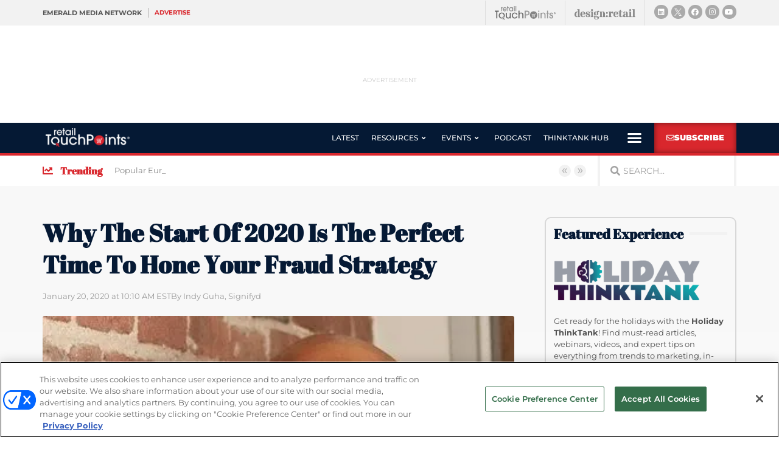

--- FILE ---
content_type: text/html; charset=utf-8
request_url: https://www.google.com/recaptcha/api2/anchor?ar=1&k=6LfgEdUUAAAAAC3JmpuZujcNrmZWAV5Jb8XTMB-A&co=aHR0cHM6Ly93d3cucmV0YWlsdG91Y2hwb2ludHMuY29tOjQ0Mw..&hl=en&type=v2_checkbox&v=PoyoqOPhxBO7pBk68S4YbpHZ&theme=light&size=normal&anchor-ms=20000&execute-ms=30000&cb=f78f5xvvbsq6
body_size: 49368
content:
<!DOCTYPE HTML><html dir="ltr" lang="en"><head><meta http-equiv="Content-Type" content="text/html; charset=UTF-8">
<meta http-equiv="X-UA-Compatible" content="IE=edge">
<title>reCAPTCHA</title>
<style type="text/css">
/* cyrillic-ext */
@font-face {
  font-family: 'Roboto';
  font-style: normal;
  font-weight: 400;
  font-stretch: 100%;
  src: url(//fonts.gstatic.com/s/roboto/v48/KFO7CnqEu92Fr1ME7kSn66aGLdTylUAMa3GUBHMdazTgWw.woff2) format('woff2');
  unicode-range: U+0460-052F, U+1C80-1C8A, U+20B4, U+2DE0-2DFF, U+A640-A69F, U+FE2E-FE2F;
}
/* cyrillic */
@font-face {
  font-family: 'Roboto';
  font-style: normal;
  font-weight: 400;
  font-stretch: 100%;
  src: url(//fonts.gstatic.com/s/roboto/v48/KFO7CnqEu92Fr1ME7kSn66aGLdTylUAMa3iUBHMdazTgWw.woff2) format('woff2');
  unicode-range: U+0301, U+0400-045F, U+0490-0491, U+04B0-04B1, U+2116;
}
/* greek-ext */
@font-face {
  font-family: 'Roboto';
  font-style: normal;
  font-weight: 400;
  font-stretch: 100%;
  src: url(//fonts.gstatic.com/s/roboto/v48/KFO7CnqEu92Fr1ME7kSn66aGLdTylUAMa3CUBHMdazTgWw.woff2) format('woff2');
  unicode-range: U+1F00-1FFF;
}
/* greek */
@font-face {
  font-family: 'Roboto';
  font-style: normal;
  font-weight: 400;
  font-stretch: 100%;
  src: url(//fonts.gstatic.com/s/roboto/v48/KFO7CnqEu92Fr1ME7kSn66aGLdTylUAMa3-UBHMdazTgWw.woff2) format('woff2');
  unicode-range: U+0370-0377, U+037A-037F, U+0384-038A, U+038C, U+038E-03A1, U+03A3-03FF;
}
/* math */
@font-face {
  font-family: 'Roboto';
  font-style: normal;
  font-weight: 400;
  font-stretch: 100%;
  src: url(//fonts.gstatic.com/s/roboto/v48/KFO7CnqEu92Fr1ME7kSn66aGLdTylUAMawCUBHMdazTgWw.woff2) format('woff2');
  unicode-range: U+0302-0303, U+0305, U+0307-0308, U+0310, U+0312, U+0315, U+031A, U+0326-0327, U+032C, U+032F-0330, U+0332-0333, U+0338, U+033A, U+0346, U+034D, U+0391-03A1, U+03A3-03A9, U+03B1-03C9, U+03D1, U+03D5-03D6, U+03F0-03F1, U+03F4-03F5, U+2016-2017, U+2034-2038, U+203C, U+2040, U+2043, U+2047, U+2050, U+2057, U+205F, U+2070-2071, U+2074-208E, U+2090-209C, U+20D0-20DC, U+20E1, U+20E5-20EF, U+2100-2112, U+2114-2115, U+2117-2121, U+2123-214F, U+2190, U+2192, U+2194-21AE, U+21B0-21E5, U+21F1-21F2, U+21F4-2211, U+2213-2214, U+2216-22FF, U+2308-230B, U+2310, U+2319, U+231C-2321, U+2336-237A, U+237C, U+2395, U+239B-23B7, U+23D0, U+23DC-23E1, U+2474-2475, U+25AF, U+25B3, U+25B7, U+25BD, U+25C1, U+25CA, U+25CC, U+25FB, U+266D-266F, U+27C0-27FF, U+2900-2AFF, U+2B0E-2B11, U+2B30-2B4C, U+2BFE, U+3030, U+FF5B, U+FF5D, U+1D400-1D7FF, U+1EE00-1EEFF;
}
/* symbols */
@font-face {
  font-family: 'Roboto';
  font-style: normal;
  font-weight: 400;
  font-stretch: 100%;
  src: url(//fonts.gstatic.com/s/roboto/v48/KFO7CnqEu92Fr1ME7kSn66aGLdTylUAMaxKUBHMdazTgWw.woff2) format('woff2');
  unicode-range: U+0001-000C, U+000E-001F, U+007F-009F, U+20DD-20E0, U+20E2-20E4, U+2150-218F, U+2190, U+2192, U+2194-2199, U+21AF, U+21E6-21F0, U+21F3, U+2218-2219, U+2299, U+22C4-22C6, U+2300-243F, U+2440-244A, U+2460-24FF, U+25A0-27BF, U+2800-28FF, U+2921-2922, U+2981, U+29BF, U+29EB, U+2B00-2BFF, U+4DC0-4DFF, U+FFF9-FFFB, U+10140-1018E, U+10190-1019C, U+101A0, U+101D0-101FD, U+102E0-102FB, U+10E60-10E7E, U+1D2C0-1D2D3, U+1D2E0-1D37F, U+1F000-1F0FF, U+1F100-1F1AD, U+1F1E6-1F1FF, U+1F30D-1F30F, U+1F315, U+1F31C, U+1F31E, U+1F320-1F32C, U+1F336, U+1F378, U+1F37D, U+1F382, U+1F393-1F39F, U+1F3A7-1F3A8, U+1F3AC-1F3AF, U+1F3C2, U+1F3C4-1F3C6, U+1F3CA-1F3CE, U+1F3D4-1F3E0, U+1F3ED, U+1F3F1-1F3F3, U+1F3F5-1F3F7, U+1F408, U+1F415, U+1F41F, U+1F426, U+1F43F, U+1F441-1F442, U+1F444, U+1F446-1F449, U+1F44C-1F44E, U+1F453, U+1F46A, U+1F47D, U+1F4A3, U+1F4B0, U+1F4B3, U+1F4B9, U+1F4BB, U+1F4BF, U+1F4C8-1F4CB, U+1F4D6, U+1F4DA, U+1F4DF, U+1F4E3-1F4E6, U+1F4EA-1F4ED, U+1F4F7, U+1F4F9-1F4FB, U+1F4FD-1F4FE, U+1F503, U+1F507-1F50B, U+1F50D, U+1F512-1F513, U+1F53E-1F54A, U+1F54F-1F5FA, U+1F610, U+1F650-1F67F, U+1F687, U+1F68D, U+1F691, U+1F694, U+1F698, U+1F6AD, U+1F6B2, U+1F6B9-1F6BA, U+1F6BC, U+1F6C6-1F6CF, U+1F6D3-1F6D7, U+1F6E0-1F6EA, U+1F6F0-1F6F3, U+1F6F7-1F6FC, U+1F700-1F7FF, U+1F800-1F80B, U+1F810-1F847, U+1F850-1F859, U+1F860-1F887, U+1F890-1F8AD, U+1F8B0-1F8BB, U+1F8C0-1F8C1, U+1F900-1F90B, U+1F93B, U+1F946, U+1F984, U+1F996, U+1F9E9, U+1FA00-1FA6F, U+1FA70-1FA7C, U+1FA80-1FA89, U+1FA8F-1FAC6, U+1FACE-1FADC, U+1FADF-1FAE9, U+1FAF0-1FAF8, U+1FB00-1FBFF;
}
/* vietnamese */
@font-face {
  font-family: 'Roboto';
  font-style: normal;
  font-weight: 400;
  font-stretch: 100%;
  src: url(//fonts.gstatic.com/s/roboto/v48/KFO7CnqEu92Fr1ME7kSn66aGLdTylUAMa3OUBHMdazTgWw.woff2) format('woff2');
  unicode-range: U+0102-0103, U+0110-0111, U+0128-0129, U+0168-0169, U+01A0-01A1, U+01AF-01B0, U+0300-0301, U+0303-0304, U+0308-0309, U+0323, U+0329, U+1EA0-1EF9, U+20AB;
}
/* latin-ext */
@font-face {
  font-family: 'Roboto';
  font-style: normal;
  font-weight: 400;
  font-stretch: 100%;
  src: url(//fonts.gstatic.com/s/roboto/v48/KFO7CnqEu92Fr1ME7kSn66aGLdTylUAMa3KUBHMdazTgWw.woff2) format('woff2');
  unicode-range: U+0100-02BA, U+02BD-02C5, U+02C7-02CC, U+02CE-02D7, U+02DD-02FF, U+0304, U+0308, U+0329, U+1D00-1DBF, U+1E00-1E9F, U+1EF2-1EFF, U+2020, U+20A0-20AB, U+20AD-20C0, U+2113, U+2C60-2C7F, U+A720-A7FF;
}
/* latin */
@font-face {
  font-family: 'Roboto';
  font-style: normal;
  font-weight: 400;
  font-stretch: 100%;
  src: url(//fonts.gstatic.com/s/roboto/v48/KFO7CnqEu92Fr1ME7kSn66aGLdTylUAMa3yUBHMdazQ.woff2) format('woff2');
  unicode-range: U+0000-00FF, U+0131, U+0152-0153, U+02BB-02BC, U+02C6, U+02DA, U+02DC, U+0304, U+0308, U+0329, U+2000-206F, U+20AC, U+2122, U+2191, U+2193, U+2212, U+2215, U+FEFF, U+FFFD;
}
/* cyrillic-ext */
@font-face {
  font-family: 'Roboto';
  font-style: normal;
  font-weight: 500;
  font-stretch: 100%;
  src: url(//fonts.gstatic.com/s/roboto/v48/KFO7CnqEu92Fr1ME7kSn66aGLdTylUAMa3GUBHMdazTgWw.woff2) format('woff2');
  unicode-range: U+0460-052F, U+1C80-1C8A, U+20B4, U+2DE0-2DFF, U+A640-A69F, U+FE2E-FE2F;
}
/* cyrillic */
@font-face {
  font-family: 'Roboto';
  font-style: normal;
  font-weight: 500;
  font-stretch: 100%;
  src: url(//fonts.gstatic.com/s/roboto/v48/KFO7CnqEu92Fr1ME7kSn66aGLdTylUAMa3iUBHMdazTgWw.woff2) format('woff2');
  unicode-range: U+0301, U+0400-045F, U+0490-0491, U+04B0-04B1, U+2116;
}
/* greek-ext */
@font-face {
  font-family: 'Roboto';
  font-style: normal;
  font-weight: 500;
  font-stretch: 100%;
  src: url(//fonts.gstatic.com/s/roboto/v48/KFO7CnqEu92Fr1ME7kSn66aGLdTylUAMa3CUBHMdazTgWw.woff2) format('woff2');
  unicode-range: U+1F00-1FFF;
}
/* greek */
@font-face {
  font-family: 'Roboto';
  font-style: normal;
  font-weight: 500;
  font-stretch: 100%;
  src: url(//fonts.gstatic.com/s/roboto/v48/KFO7CnqEu92Fr1ME7kSn66aGLdTylUAMa3-UBHMdazTgWw.woff2) format('woff2');
  unicode-range: U+0370-0377, U+037A-037F, U+0384-038A, U+038C, U+038E-03A1, U+03A3-03FF;
}
/* math */
@font-face {
  font-family: 'Roboto';
  font-style: normal;
  font-weight: 500;
  font-stretch: 100%;
  src: url(//fonts.gstatic.com/s/roboto/v48/KFO7CnqEu92Fr1ME7kSn66aGLdTylUAMawCUBHMdazTgWw.woff2) format('woff2');
  unicode-range: U+0302-0303, U+0305, U+0307-0308, U+0310, U+0312, U+0315, U+031A, U+0326-0327, U+032C, U+032F-0330, U+0332-0333, U+0338, U+033A, U+0346, U+034D, U+0391-03A1, U+03A3-03A9, U+03B1-03C9, U+03D1, U+03D5-03D6, U+03F0-03F1, U+03F4-03F5, U+2016-2017, U+2034-2038, U+203C, U+2040, U+2043, U+2047, U+2050, U+2057, U+205F, U+2070-2071, U+2074-208E, U+2090-209C, U+20D0-20DC, U+20E1, U+20E5-20EF, U+2100-2112, U+2114-2115, U+2117-2121, U+2123-214F, U+2190, U+2192, U+2194-21AE, U+21B0-21E5, U+21F1-21F2, U+21F4-2211, U+2213-2214, U+2216-22FF, U+2308-230B, U+2310, U+2319, U+231C-2321, U+2336-237A, U+237C, U+2395, U+239B-23B7, U+23D0, U+23DC-23E1, U+2474-2475, U+25AF, U+25B3, U+25B7, U+25BD, U+25C1, U+25CA, U+25CC, U+25FB, U+266D-266F, U+27C0-27FF, U+2900-2AFF, U+2B0E-2B11, U+2B30-2B4C, U+2BFE, U+3030, U+FF5B, U+FF5D, U+1D400-1D7FF, U+1EE00-1EEFF;
}
/* symbols */
@font-face {
  font-family: 'Roboto';
  font-style: normal;
  font-weight: 500;
  font-stretch: 100%;
  src: url(//fonts.gstatic.com/s/roboto/v48/KFO7CnqEu92Fr1ME7kSn66aGLdTylUAMaxKUBHMdazTgWw.woff2) format('woff2');
  unicode-range: U+0001-000C, U+000E-001F, U+007F-009F, U+20DD-20E0, U+20E2-20E4, U+2150-218F, U+2190, U+2192, U+2194-2199, U+21AF, U+21E6-21F0, U+21F3, U+2218-2219, U+2299, U+22C4-22C6, U+2300-243F, U+2440-244A, U+2460-24FF, U+25A0-27BF, U+2800-28FF, U+2921-2922, U+2981, U+29BF, U+29EB, U+2B00-2BFF, U+4DC0-4DFF, U+FFF9-FFFB, U+10140-1018E, U+10190-1019C, U+101A0, U+101D0-101FD, U+102E0-102FB, U+10E60-10E7E, U+1D2C0-1D2D3, U+1D2E0-1D37F, U+1F000-1F0FF, U+1F100-1F1AD, U+1F1E6-1F1FF, U+1F30D-1F30F, U+1F315, U+1F31C, U+1F31E, U+1F320-1F32C, U+1F336, U+1F378, U+1F37D, U+1F382, U+1F393-1F39F, U+1F3A7-1F3A8, U+1F3AC-1F3AF, U+1F3C2, U+1F3C4-1F3C6, U+1F3CA-1F3CE, U+1F3D4-1F3E0, U+1F3ED, U+1F3F1-1F3F3, U+1F3F5-1F3F7, U+1F408, U+1F415, U+1F41F, U+1F426, U+1F43F, U+1F441-1F442, U+1F444, U+1F446-1F449, U+1F44C-1F44E, U+1F453, U+1F46A, U+1F47D, U+1F4A3, U+1F4B0, U+1F4B3, U+1F4B9, U+1F4BB, U+1F4BF, U+1F4C8-1F4CB, U+1F4D6, U+1F4DA, U+1F4DF, U+1F4E3-1F4E6, U+1F4EA-1F4ED, U+1F4F7, U+1F4F9-1F4FB, U+1F4FD-1F4FE, U+1F503, U+1F507-1F50B, U+1F50D, U+1F512-1F513, U+1F53E-1F54A, U+1F54F-1F5FA, U+1F610, U+1F650-1F67F, U+1F687, U+1F68D, U+1F691, U+1F694, U+1F698, U+1F6AD, U+1F6B2, U+1F6B9-1F6BA, U+1F6BC, U+1F6C6-1F6CF, U+1F6D3-1F6D7, U+1F6E0-1F6EA, U+1F6F0-1F6F3, U+1F6F7-1F6FC, U+1F700-1F7FF, U+1F800-1F80B, U+1F810-1F847, U+1F850-1F859, U+1F860-1F887, U+1F890-1F8AD, U+1F8B0-1F8BB, U+1F8C0-1F8C1, U+1F900-1F90B, U+1F93B, U+1F946, U+1F984, U+1F996, U+1F9E9, U+1FA00-1FA6F, U+1FA70-1FA7C, U+1FA80-1FA89, U+1FA8F-1FAC6, U+1FACE-1FADC, U+1FADF-1FAE9, U+1FAF0-1FAF8, U+1FB00-1FBFF;
}
/* vietnamese */
@font-face {
  font-family: 'Roboto';
  font-style: normal;
  font-weight: 500;
  font-stretch: 100%;
  src: url(//fonts.gstatic.com/s/roboto/v48/KFO7CnqEu92Fr1ME7kSn66aGLdTylUAMa3OUBHMdazTgWw.woff2) format('woff2');
  unicode-range: U+0102-0103, U+0110-0111, U+0128-0129, U+0168-0169, U+01A0-01A1, U+01AF-01B0, U+0300-0301, U+0303-0304, U+0308-0309, U+0323, U+0329, U+1EA0-1EF9, U+20AB;
}
/* latin-ext */
@font-face {
  font-family: 'Roboto';
  font-style: normal;
  font-weight: 500;
  font-stretch: 100%;
  src: url(//fonts.gstatic.com/s/roboto/v48/KFO7CnqEu92Fr1ME7kSn66aGLdTylUAMa3KUBHMdazTgWw.woff2) format('woff2');
  unicode-range: U+0100-02BA, U+02BD-02C5, U+02C7-02CC, U+02CE-02D7, U+02DD-02FF, U+0304, U+0308, U+0329, U+1D00-1DBF, U+1E00-1E9F, U+1EF2-1EFF, U+2020, U+20A0-20AB, U+20AD-20C0, U+2113, U+2C60-2C7F, U+A720-A7FF;
}
/* latin */
@font-face {
  font-family: 'Roboto';
  font-style: normal;
  font-weight: 500;
  font-stretch: 100%;
  src: url(//fonts.gstatic.com/s/roboto/v48/KFO7CnqEu92Fr1ME7kSn66aGLdTylUAMa3yUBHMdazQ.woff2) format('woff2');
  unicode-range: U+0000-00FF, U+0131, U+0152-0153, U+02BB-02BC, U+02C6, U+02DA, U+02DC, U+0304, U+0308, U+0329, U+2000-206F, U+20AC, U+2122, U+2191, U+2193, U+2212, U+2215, U+FEFF, U+FFFD;
}
/* cyrillic-ext */
@font-face {
  font-family: 'Roboto';
  font-style: normal;
  font-weight: 900;
  font-stretch: 100%;
  src: url(//fonts.gstatic.com/s/roboto/v48/KFO7CnqEu92Fr1ME7kSn66aGLdTylUAMa3GUBHMdazTgWw.woff2) format('woff2');
  unicode-range: U+0460-052F, U+1C80-1C8A, U+20B4, U+2DE0-2DFF, U+A640-A69F, U+FE2E-FE2F;
}
/* cyrillic */
@font-face {
  font-family: 'Roboto';
  font-style: normal;
  font-weight: 900;
  font-stretch: 100%;
  src: url(//fonts.gstatic.com/s/roboto/v48/KFO7CnqEu92Fr1ME7kSn66aGLdTylUAMa3iUBHMdazTgWw.woff2) format('woff2');
  unicode-range: U+0301, U+0400-045F, U+0490-0491, U+04B0-04B1, U+2116;
}
/* greek-ext */
@font-face {
  font-family: 'Roboto';
  font-style: normal;
  font-weight: 900;
  font-stretch: 100%;
  src: url(//fonts.gstatic.com/s/roboto/v48/KFO7CnqEu92Fr1ME7kSn66aGLdTylUAMa3CUBHMdazTgWw.woff2) format('woff2');
  unicode-range: U+1F00-1FFF;
}
/* greek */
@font-face {
  font-family: 'Roboto';
  font-style: normal;
  font-weight: 900;
  font-stretch: 100%;
  src: url(//fonts.gstatic.com/s/roboto/v48/KFO7CnqEu92Fr1ME7kSn66aGLdTylUAMa3-UBHMdazTgWw.woff2) format('woff2');
  unicode-range: U+0370-0377, U+037A-037F, U+0384-038A, U+038C, U+038E-03A1, U+03A3-03FF;
}
/* math */
@font-face {
  font-family: 'Roboto';
  font-style: normal;
  font-weight: 900;
  font-stretch: 100%;
  src: url(//fonts.gstatic.com/s/roboto/v48/KFO7CnqEu92Fr1ME7kSn66aGLdTylUAMawCUBHMdazTgWw.woff2) format('woff2');
  unicode-range: U+0302-0303, U+0305, U+0307-0308, U+0310, U+0312, U+0315, U+031A, U+0326-0327, U+032C, U+032F-0330, U+0332-0333, U+0338, U+033A, U+0346, U+034D, U+0391-03A1, U+03A3-03A9, U+03B1-03C9, U+03D1, U+03D5-03D6, U+03F0-03F1, U+03F4-03F5, U+2016-2017, U+2034-2038, U+203C, U+2040, U+2043, U+2047, U+2050, U+2057, U+205F, U+2070-2071, U+2074-208E, U+2090-209C, U+20D0-20DC, U+20E1, U+20E5-20EF, U+2100-2112, U+2114-2115, U+2117-2121, U+2123-214F, U+2190, U+2192, U+2194-21AE, U+21B0-21E5, U+21F1-21F2, U+21F4-2211, U+2213-2214, U+2216-22FF, U+2308-230B, U+2310, U+2319, U+231C-2321, U+2336-237A, U+237C, U+2395, U+239B-23B7, U+23D0, U+23DC-23E1, U+2474-2475, U+25AF, U+25B3, U+25B7, U+25BD, U+25C1, U+25CA, U+25CC, U+25FB, U+266D-266F, U+27C0-27FF, U+2900-2AFF, U+2B0E-2B11, U+2B30-2B4C, U+2BFE, U+3030, U+FF5B, U+FF5D, U+1D400-1D7FF, U+1EE00-1EEFF;
}
/* symbols */
@font-face {
  font-family: 'Roboto';
  font-style: normal;
  font-weight: 900;
  font-stretch: 100%;
  src: url(//fonts.gstatic.com/s/roboto/v48/KFO7CnqEu92Fr1ME7kSn66aGLdTylUAMaxKUBHMdazTgWw.woff2) format('woff2');
  unicode-range: U+0001-000C, U+000E-001F, U+007F-009F, U+20DD-20E0, U+20E2-20E4, U+2150-218F, U+2190, U+2192, U+2194-2199, U+21AF, U+21E6-21F0, U+21F3, U+2218-2219, U+2299, U+22C4-22C6, U+2300-243F, U+2440-244A, U+2460-24FF, U+25A0-27BF, U+2800-28FF, U+2921-2922, U+2981, U+29BF, U+29EB, U+2B00-2BFF, U+4DC0-4DFF, U+FFF9-FFFB, U+10140-1018E, U+10190-1019C, U+101A0, U+101D0-101FD, U+102E0-102FB, U+10E60-10E7E, U+1D2C0-1D2D3, U+1D2E0-1D37F, U+1F000-1F0FF, U+1F100-1F1AD, U+1F1E6-1F1FF, U+1F30D-1F30F, U+1F315, U+1F31C, U+1F31E, U+1F320-1F32C, U+1F336, U+1F378, U+1F37D, U+1F382, U+1F393-1F39F, U+1F3A7-1F3A8, U+1F3AC-1F3AF, U+1F3C2, U+1F3C4-1F3C6, U+1F3CA-1F3CE, U+1F3D4-1F3E0, U+1F3ED, U+1F3F1-1F3F3, U+1F3F5-1F3F7, U+1F408, U+1F415, U+1F41F, U+1F426, U+1F43F, U+1F441-1F442, U+1F444, U+1F446-1F449, U+1F44C-1F44E, U+1F453, U+1F46A, U+1F47D, U+1F4A3, U+1F4B0, U+1F4B3, U+1F4B9, U+1F4BB, U+1F4BF, U+1F4C8-1F4CB, U+1F4D6, U+1F4DA, U+1F4DF, U+1F4E3-1F4E6, U+1F4EA-1F4ED, U+1F4F7, U+1F4F9-1F4FB, U+1F4FD-1F4FE, U+1F503, U+1F507-1F50B, U+1F50D, U+1F512-1F513, U+1F53E-1F54A, U+1F54F-1F5FA, U+1F610, U+1F650-1F67F, U+1F687, U+1F68D, U+1F691, U+1F694, U+1F698, U+1F6AD, U+1F6B2, U+1F6B9-1F6BA, U+1F6BC, U+1F6C6-1F6CF, U+1F6D3-1F6D7, U+1F6E0-1F6EA, U+1F6F0-1F6F3, U+1F6F7-1F6FC, U+1F700-1F7FF, U+1F800-1F80B, U+1F810-1F847, U+1F850-1F859, U+1F860-1F887, U+1F890-1F8AD, U+1F8B0-1F8BB, U+1F8C0-1F8C1, U+1F900-1F90B, U+1F93B, U+1F946, U+1F984, U+1F996, U+1F9E9, U+1FA00-1FA6F, U+1FA70-1FA7C, U+1FA80-1FA89, U+1FA8F-1FAC6, U+1FACE-1FADC, U+1FADF-1FAE9, U+1FAF0-1FAF8, U+1FB00-1FBFF;
}
/* vietnamese */
@font-face {
  font-family: 'Roboto';
  font-style: normal;
  font-weight: 900;
  font-stretch: 100%;
  src: url(//fonts.gstatic.com/s/roboto/v48/KFO7CnqEu92Fr1ME7kSn66aGLdTylUAMa3OUBHMdazTgWw.woff2) format('woff2');
  unicode-range: U+0102-0103, U+0110-0111, U+0128-0129, U+0168-0169, U+01A0-01A1, U+01AF-01B0, U+0300-0301, U+0303-0304, U+0308-0309, U+0323, U+0329, U+1EA0-1EF9, U+20AB;
}
/* latin-ext */
@font-face {
  font-family: 'Roboto';
  font-style: normal;
  font-weight: 900;
  font-stretch: 100%;
  src: url(//fonts.gstatic.com/s/roboto/v48/KFO7CnqEu92Fr1ME7kSn66aGLdTylUAMa3KUBHMdazTgWw.woff2) format('woff2');
  unicode-range: U+0100-02BA, U+02BD-02C5, U+02C7-02CC, U+02CE-02D7, U+02DD-02FF, U+0304, U+0308, U+0329, U+1D00-1DBF, U+1E00-1E9F, U+1EF2-1EFF, U+2020, U+20A0-20AB, U+20AD-20C0, U+2113, U+2C60-2C7F, U+A720-A7FF;
}
/* latin */
@font-face {
  font-family: 'Roboto';
  font-style: normal;
  font-weight: 900;
  font-stretch: 100%;
  src: url(//fonts.gstatic.com/s/roboto/v48/KFO7CnqEu92Fr1ME7kSn66aGLdTylUAMa3yUBHMdazQ.woff2) format('woff2');
  unicode-range: U+0000-00FF, U+0131, U+0152-0153, U+02BB-02BC, U+02C6, U+02DA, U+02DC, U+0304, U+0308, U+0329, U+2000-206F, U+20AC, U+2122, U+2191, U+2193, U+2212, U+2215, U+FEFF, U+FFFD;
}

</style>
<link rel="stylesheet" type="text/css" href="https://www.gstatic.com/recaptcha/releases/PoyoqOPhxBO7pBk68S4YbpHZ/styles__ltr.css">
<script nonce="RTMKLmiT7dfPnxfzhNs76g" type="text/javascript">window['__recaptcha_api'] = 'https://www.google.com/recaptcha/api2/';</script>
<script type="text/javascript" src="https://www.gstatic.com/recaptcha/releases/PoyoqOPhxBO7pBk68S4YbpHZ/recaptcha__en.js" nonce="RTMKLmiT7dfPnxfzhNs76g">
      
    </script></head>
<body><div id="rc-anchor-alert" class="rc-anchor-alert"></div>
<input type="hidden" id="recaptcha-token" value="[base64]">
<script type="text/javascript" nonce="RTMKLmiT7dfPnxfzhNs76g">
      recaptcha.anchor.Main.init("[\x22ainput\x22,[\x22bgdata\x22,\x22\x22,\[base64]/[base64]/[base64]/[base64]/[base64]/[base64]/KGcoTywyNTMsTy5PKSxVRyhPLEMpKTpnKE8sMjUzLEMpLE8pKSxsKSksTykpfSxieT1mdW5jdGlvbihDLE8sdSxsKXtmb3IobD0odT1SKEMpLDApO08+MDtPLS0pbD1sPDw4fFooQyk7ZyhDLHUsbCl9LFVHPWZ1bmN0aW9uKEMsTyl7Qy5pLmxlbmd0aD4xMDQ/[base64]/[base64]/[base64]/[base64]/[base64]/[base64]/[base64]\\u003d\x22,\[base64]\\u003d\x22,\x22HC53wpo9TsKFbMKgOQDDj3TDmsKULsO6UMOvWsKmTGFCw6I4wpsvw6lbYsOBw5HCp13DlsOuw53Cj8Kyw5LCv8Kcw6XCiMO+w6/DiDB/TntrScK+wp4lX2jCjQHDijLCk8KiO8K4w60obcKxAsK6acKOYEdCNcOYA3toPyPCizvDtBx7M8Ovw6bDtsOuw6YbO2zDgGwAwrDDlCjCmUBdwq/DmMKaHBzDuVPCoMO2KHPDnkDCicOxPsOyRcKuw53DlsKOwos5w5XCqcONfB7CnSDCjVfCk1Npw5fDsFAFdnIXCcOrTcKpw5XDmMKEAsOOwqwiNMO6woTDjsKWw4fDvsKUwofCoDTCkgrCuHJLIFzDrCXChADCqMOBMcKgWWY/JUHCmsOIPVbDqMO+w7HDo8OrHTI9wrnDlQDDjcKIw65pw6A0FsKfAMKQcMK6BwPDgk3Cs8OeJE5aw6lpwqt7wpvDulsAcFc/EsOPw7FNbxXCncKQUcKoB8Kfw5p7w7PDvBLClFnChRzDnsKVLcKhLWprJzJadcKULMOgEcOyE3QRw7DCuG/DqcOvdsKVwpnCsMOtwqpsbcKIwp3CsxvCqsKRwq3CuiFrwpthw4zCvsKxw4zChH3DmxcMwqvCrcKIw7YcwpXDvQkOwrDCpEhZNsOgCMO3w4dfw6d2w57CisOuAAlgw7JPw73CnXDDgFvDmHXDg2wiw5diYsK/ZX/DjD4MZXIofcKUwpLCpRB1w4/DrcOfw4zDhFBjJVUSw4jDskjDvWE/Cj1rXsKXwroKasOkw4DDmhsGFcOewqvCo8KebcOPCcODwoZaZ8OTEwg6dcOGw6XCicKpwq97w5UvQW7CtRXDi8KQw6bDi8O/[base64]/[base64]/CrVURXsKAbzMmw6bCmxxGdsOCwqbChUHDmTwcwpNewr0zMmXCtkDDmXXDvgfDtXbDkTHCiMOawpIdw4t0w4bCgl1Uwr1XwrfCpGHCq8K+w4DDhsOhQMOIwr1tNg9uwrrCqMOYw4E5w6PCssKPERbDihDDo3nCrMOlZ8OLw5h1w7h/[base64]/CvsORw6BRwprDmcKdwq51wq7Don/Cjgc2w4ofwqdhw4bDtCFhQ8Kww5nDkMORc1YCT8Odw4NPw6jCsU0kwpbDs8OGwoPCt8KYwqrCnsKzOMKLwoZZwqB/[base64]/Cn8Knw4jDgcKRwrDDqSfCocKITErDm8KlwoHDtMO6w57CuMOpHzPDmC3DgcO0w73DjMOOQcK+woPDrlQVfy1cYsK1ahZnTsO+FcKoV0NTw4DDsMOMdMKIAhkcwqbDj28zwoIAH8KpwrzCvFUBwr0gAsKJw5vCusOOw7zDlsKIAsKqeDRsJwPDlsO7w4AUwrlQYnYFw5/DgH/[base64]/McKQw41YXwsMVzoJfCh5wofDhmEVIAh+w4Vkw7k1w47DsT11cxZlAV7CtMOfw6lJVRU+PMOgwq/[base64]/[base64]/CiiLDsHNnCsKqwqXCj8KzUMKIw4JNwp8JVH3CuMKvYgVAFTbCtXbDqMKMw7zCicOrw4nCo8OOTcOGwrPCox/CnlPDiWtBwprCq8KAY8KnIcK6GU0vwpYbwokcUhHDgRF2w6DCrAPDh0Z6wrbDgwPCo3oFw73DrlkIw7BVw5LDkhXCrhwSw5TDnEZgFGxRYUTDlBEUC8OofFrCusOsY8OwwplyMcKSwojCqMOww5rCmAnCrisjIBYWKCcbw6fCvDNdRlHDpkhDw7PCmsOww6pCK8ONwq/Dm0cpDsKSH23CnGLCg30ywp3CusKNMwkbwpnDiTPDosOMPcKXwocmwrUFw54EUsO+OMKUw5TDvMOMJS50w4/[base64]/CuMKyw7FxwpPDq8KKw64twpnCnsKab1xowr7DpxLCp2w1asOfX8OUwpzCpsKCw7HCtsOlVw/DtcOTYSrDoB0GPnBTwql7wpMDw6fCncO4w7LClMKnwrArTxnDmF4hw4/[base64]/Cvk/DkcOZWEMYfB8yOCvCmsOQE8ODw6F0HsOnw4BDAW/CvCHDsi7CgWTCgMK2bBfDoMOiF8KPw78IbsKCAgnCmsKkMhE5acKEGTJ1w6xOZ8KaOwnDn8O6wrbCukFlfsK/[base64]/Cr8Klw6Fuwr4qC1DCmjAYwqZKwpZDJnxbwpLCqsKBBsOpf1LDvm8jwp7Do8Ocw6/CvHxIw47DqcKsAcKyNhV1UjXDmV0dZcKrwoPDv3c8K0BbWgfCtm/Dtx4vwrEdNV3CgTjDumR+O8O6w53ClF7DgsOca2pGw4NFf2Biw4TDqMO7w7wFwrkfw7FnwoHDtj0/XXzCoUEpTsKpOcK2w6LDuWbDmWnCowI/DcO0wokmVSbDkMO6w4HDmw7CkcKNw7nDh3EuIgTDm0HDvsKTw6cpw4TCp0xHworDiHM6w5jDvUIfCcK6eMO4BcOHwpkPw5TCpMORMXDDrBbDiijCmnLDrgbDvE3CvhXClMKNH8K0FMKxMsKtWFDCum9nwo/[base64]/DvU5QXgzCoGdfCMK7w6QkwqHChBRuwoLDggDDv8OpwrnDhsOkw7jCuMKQwqpERcKmLzjCjcOPFcK8VsKMwqMew5TDtVgbwoPDqVtxw63Dil44UBHDkkXCj8KCwqbDt8ObwoNONAFBw6vCrsKfQMKXw6BowpLCnMOJwqTDn8KDKsOYw4vCtFpyw7xffCg/w783XMOVQGVqw7MvwoDCiWU5wqfCscKLHnIFWB3DjSjClMOTw4zDi8KswqVuXUlQwqvDgyvCnsKAZGVmw5/CicKKw7lPH1RLwr7DqVTDnsKIw4xzHcKFfMORw6PDtzDDvMKcwqVCwpdiMsKrw4FPEcKTwoPCoMKww5fCuljDk8K5woRJw7FBwoB3JMOIw7Jpw7fCshR6HmLDscOaw5UmWGYHw7nDgU/CgsKhw5p3w6XDlQvCh1xuZhbDgU/Du1kPEEbDkzDCvsOPwofCnsKlw58JYMOKB8O7w6rDsQrCjHPCphXDmz/DjifCr8KiwrlIw5Uyw7VwZHvCh8O+woXCvMKKw5XCoTjDocOHw7xBGRksw5wNw4YGGR/DkcKFw4c6wrklARLDj8O4Q8KhakwXw7BVLhLCqMKNwpnDgMO8RWnCvBzCqMOofMKAIMKsw6/Cg8KSA3JPwr7CpMKlUMKcBhXCv3TCucKMw6EOOGvDnwbCqsO5w6vDuEktQMO+w4Akw4UlwpYBRkBXPjYjw5rDqDcNFcKtwohpwoN6wpDCgsKAw7HCiE0/[base64]/[base64]/CvxvDvmLClyAFwrBoGUzChsOnwrzCt8KWbcOcw6XDpALDkGFDeyfDvR0MMhlbw4TCpMKHGsKiw7Bfw7/CmnzDt8OHAGDDqMOOwp7CmBsxwolZw7DCjHXDrcKSw7EhwptxKl/ClDfDicKow6g+w4HCmsKEwqLCqMKgCAcjwq7DhhhMBWnCvsKRGMO5O8K0woRWXcKYfMKSw7xXHVwiFicnw53DnyTDpCcgK8OEM2fDmMKJJhLCtcKYL8Oyw691DAXCqjh8ahrCnG5mwql1wobCpUoxw5Y8AsKKSFwcHsOIw6Ijwpl+cxdqKMOww7U1asK/UsKvfcOQQADCu8O/w4V/w7XDtMKbw4HCtMOWZDrChMKsc8KhBsK5L0XDqxjDtMOdw73CssOMw6hhwobDnMO+w6PCmsOHcmRkMcKJwoYbw4PCoCFxVmTCrn43RcOIw77DmsOgw6I2XMOHGMOfS8KWw7/DvQ1PM8KAw7rDs13Dv8OwcSEJwr/Dv0kNN8O0JWXCqsKzw4MYwq1FwoHDpDJMw6/DncO6w7vDpTdRwqrDk8KbKEpewovCnMKVT8KWwqB3fgpTw5w3wpjDt2kew43Cph5RZBDDngHCoR3DocKlB8KvwpkXUDrCtEDCryPCvELCulNkw7dSw7sPwoLClzzDm2TCrMO+Si/CqUjDt8K4f8OcOB8KOGPDhHw+wqDClsKBw4nCksONwpHDrQjCom3DsE/[base64]/[base64]/[base64]/[base64]/EsOpUgtwW8KSwrIeaX9rQ37DocO/w44cw6TDnxrDi1AGLmFmwrobwqjDqMOwwq8LwqfCiRXCoMOVIMOEw6TDtsO/Ax7DlzDCv8OzwrYDMQsBw4N9woJbw7XDjHDDizR0F8O8XX1YwqPCiWzDgsO1JcO/CsOsG8K7w47CscK7w5ZcOxBZw7bDqMOow4nDkcKuw6Q2acKfVsOZw6pOwoLDgFrCnsKcw5jCmUXDrk9cOAnDucKJw58Mw5PDo2fCjMOUWcKsLMK7wqLDgcOZw5B3wrLDpTXCkMKXw7nCiSrCscOYNMOsOsOHQDXCksKvRMKzGGx6wolmwqLDjQ/DlMOZw65Ww6YGRi5/w6DDocKow6LDkMOtwrzCgcKuw4QAwqx0F8K1V8KVw5PCtcK+w7vDlsK5wqgMw7DDoSZQenZxXsOtw7EGw6PCtn7Dkl/[base64]/CrsKzwrcvEcO1RsKoBMOmDBZMScOtw73Co20mWMOtXV8efgrDkFvDvcKKS21twrPDikJWwoRiNhHDtQd6wrfDvl3Cqg0dOUtQw43DpEc+SsKpwqc0wo7CujoVw57DmD0rNcKQVsK/FcKtKMO/ah3DnyceworDhGXDhHZYAcKxwohVwrTDpcKMX8OeWyHDucKxUMKjS8KOw6PDgMKXGCh5fcObw4XCkETCtVlRwpd1esOhw57ChMOODiwhdMOfw6DDjFg6Z8KFw6/[base64]/WcK0w6HDk8O3WMKsFQLCnmfChMKwwqwIwpkBw6R5w43CpUXDomXCmgrCszDDhsKPY8OWwqbCocOjwqLDgMOHw67DuGQfAcOgVErDqyAfw5jCl0x/[base64]/CjcOYw7zDiMO0AcKuwoI2wp7CsE3Di8KbdsOFUcO4DlrDmU9Jw6gpdcOewo3CvFBBwo9FXcKiKSnDocOlw71NwqvCoksEw6TColZ+w5zDqRkFwoFhw7RQOynCqsOdJMK/w54Uw7DDqcKIwqvDm3DDpcKFNcOdw4zCjsOFQ8OGwrLDsFnDvMOJTV/[base64]/[base64]/DosKtPRVeIsKawotvAEDCql9aFcKUw4HCpMOaeMOuwqzCpFHDkMOKw4RPwpLDozbCkMO8w6Bzw60qwrjDvMKpE8Kiw6FRwozDmHfDgB1ew4rDsR/[base64]/[base64]/CnG4DHsKRw7DCj8OTw5w9Y0nCoMKBf8O5PT3DpAzDu2PCtsKQPRLDmkTCjlXDvcKMwqjDgUQfV0pmUQAuUsKCS8KTw7LClWPDvGsFw5XCl3xfZFjDmSbDkcOcwqnCkTIfZ8K/w6kkw61Wwo/DhcKuw4wCaMOLIQo7woZTw5jCgsK4Wg8hPig/w45ew6cvwp3CmizCi8KuwogzCMOBwpDCiWnCtA3DksKoHg7CsTFpGBrDl8KfQnUcZx7DnMOeVws5eMO9w6VPKcOFw63ClwXDqVBYw5VwIGFCw5cbRCbDoyHCiifDo8OKw4nCgx00A37Ck3krw6TCtMKwRz1/NE/[base64]/DiGbCvwg3Q1h8w6URw5/CsDJ4VTwvWDo4woo2dSRlD8OcwovChQvCuD8mJsOKw798w5gqwqbDksOrwpJOOWnDqsKVP1jClR0ewoZPwrbCsMKlecK3w5l5wrjCp0dND8Kjw7fDh2/CizzDj8KYw5lvwpZye1EbwovDkcKWw4XDsxJYw5/[base64]/wprDvzAMcSQnw5jDnMOyf0PDpsKYwoRgasOCw6o/[base64]/CskDDtlc2KsOaw77ChAg7TGcFwqHDv0cAw67DqXYqNloAKMKHBypZw6PCuG/ClMKCZsKaw4fDjjxSw7tSYGgFaA7CncKyw490wrjDoMOSGWoWMsKJOV3CmjXDlcOWREBPS0jCicKAeBdlTGYUw70WwqTDnDPDoMOwPsOSXg/[base64]/Th/DjXTCs8OadzR7w5lYX8OKKcKawo4xM8Kjw44kwoxnCUpvw6cvw4BlJcKDc0vCix/[base64]/bmQxeMKrEijCmcOXw6NbGsKxw5UPwp0Xw7rCqMOhKmvCusKxQDAfa8OHw7d7SlBrN3PCgUTCmVpUwolowpZVJkIxDMOyw4xWSjfCkyHDuHM0w6VNUxTCucOWJFLDi8K+f3LCncKBwqFKNX5/[base64]/DpsO4wrbChcKYFy3DqnrDksOiC8O+w4RYfw8Obh/Dgn5aw6zDt1ZQL8OIw4nClMKNDRsGw7EWwoHDggzDnkU/wpEvYMOOADtfw7DCiW3CsU0fdTnDjE9kdcK9b8ORwpjDtBAZwp1VGsO8w4bDg8KtJcKKw4HDmMK5w51uw5MDS8KEwo/[base64]/RTnCoMOpwqccBUp/w7olwoLCjcKgLsKKBRw/Q33CgcK1csO7YMOtQXkJOWXDqsK3ZcKyw4XDjAHDr2UbV2XDtyYpYy8Sw63DkGTDuxPDgQbCt8K5wpjCi8OzPsKjfsOMw4xJUixTfcKHw7LCjMK1VMOOKnZgNcO/w5sawq/DtExQwojDkMOuwr8dwox9w5fCkxHDsVrDpWzDt8K/bcKudQ0Kwq3Dv2HDrjkoV1nCoCDCqsKmwobDicOfZ0ZgwpnCg8KVN0vCmMObw5NIwpVuXsKhM8O8e8K0w49yW8OiwrZcw57DhFl5DDQ6D8K4wphMNMOJGCAmaQN4CcOzMsO2wqs/wqA+woFfJMOnbcKDZMOnc1DDu3Fhw7Ibw6bCmMKRFA1nTcO8wqYuLQbDrmzCtTjDrQNAMXLDrCkoCsKRKsKpYXjCmMK/wq/CpUnDosOqw59qay1Owp92wqLDu0FLw67DvHIJYxjCvcKdMBhqw4dXwpc7w5PCnSJ9wrHClMKFExEXOzJcw6cgwozDoAIRacOrTgJxw7jCm8OqTMOWJ3/[base64]/DhcK+w4zDqcKzw7nDkcKXWsOWwr3DvAA/PMKLEMKewrl2w47DscOvZmDDgcOvKi3CnsOmTcOIIXxEw67DlwzCt3XDgcKUwqjDj8O/UCFmPMOJw7NEZk97w5rDpjsUMMKbw4HCvMK1FWDDgwlJRjDCnQbDnsKHwoDCsg/CjsOFw4/[base64]/AcKaZXNEwrsaJMOzCVTDhMOQWC3DsMKjKcOdW3DCnnFfBzrCjzzDu3FOc8KzImNWwoDDmi3CoMK4wqVGw5o5wofDhsO/[base64]/ConLCshgxEU3DnwjDgHfDsirCniFXAQpvclvDiycmEUISw79VTcOtBk8jGl3Dm3tPwoVPdcO4fcOXT1ZTM8Ogw4DCrmQwT8KXT8OdfMOMw7xkw45ww7HCqlQvwrVAwq3Dlg/[base64]/XkjCnMO1cxEWw4HDtwnDtC/Dsw5Mw7fCksKHwqTCmhokw60LU8KSMMO+w5zChsK3cMKsS8OVwq/Dj8KjN8OKB8ONG8OAwq7CqsKww4EmwqPDuAE9w4xHwr5DwrkHwq7DiEzDoiLDgsORwq3Cr28JwozDkMO+OzI4wqDDkV/[base64]/CsEbDoMKwOsKYwoI6Q8KMw4Z/wrcOVsOJfMOCeVHCuyzDvgDClsKPRMOiw7tDJcKQwrRCUcOSAcOrbxzDgcO6MTbCpRXDj8KAHiPDhyA3wqAqw5LDmcOUMwTCoMOew79/wqXChizDgmXCmMK4KlAOW8KPf8KQwozDp8KLAcK0dzdLHSUUwrTCvGzCn8OGwqjCtMO7XMKACgvCnkN4wqPCosO3wqjDh8KmAR/CtGIawr7ChMKYw6F4Xj7DgC8uw6pBwrrDqy5cPsODWyrDtMKQwrVyURVsScKMwpYWw5HDl8KIwrJmw5vCnXVvw6p4E8O2WcOxwrcTw4PDtcK5wqvCs0JDISjDhl50MMOXw5fDoGQ6d8ODFsKpw7/CvU5wDijDqMKRACLCvh4mFsOMw5HDncKfSBLDu3vCo8O/LMKsOj3DusOZMcKawpDDvB4VwrvCq8KeTMK2TcOxwrDClgpZaCfDsybDtBtLwrhaw6TDpcK6F8K/QMKSwph5IkVdwpTCh8KGw5PCv8O8wpEENydHDsO4BMOgwr0HVyZiwrNbw6LDg8KAw74wwofCrCdhwo/Cr2M6w4vCvcOrI33DjMOewr4Qw6TDkTXDlXHDkMKqw5JEwpvCrlPDoMOpw5cVDcO3VWrDqsKKw5FcJ8OGO8KowptXw644KcO2wqpsw5MuVwvCshAMwrt5W2rCng1bGx/CnDzCglEFwq0Nw4fDkFd4BcOvYMKgRBHDo8K4w7fCoVhgwp/Dk8OKKcOZEMKtXXMVwq3DisKAGMK2w6khwoU2wr7Dqg3Cg08hQHIxUcOPw5wSLsOawqzCi8KCw68DbDNvwpPCpgPChsKUa3dAGWfClCnDsSsHfHJdwqDDiWtwI8KpQsK3eQLCr8OowqnDuD3CqMKZPAzDlcO/woE/w4YBPWFcS3fDhMO2EcKCdGZJCcO2w4JPwp3DnjHCnEFiwp/DpcKNJsKYTEjDhhwvw41cwrLCn8KHfFzDumBbU8KCw7PDnsOwHsOVw63DvQrDngo/CsKvUCFoAsK1csK5wqAew58yw4LCm8Kcw77DimY5wp/CuWg6F8O/wrg5UMK7GX1wRsOuwobClMOyw7nCiCHCvMO0wrzDqHzDulPDoATDnsK0LBbDujzCiirDiTd4wpVYwqFswrPCkgsJwoXCpEdXw7/DqwTDkFLCsD3Co8KHw7s1w73CscKwNRzDpFLDuwJYIlDDucO5wpzDpcOwBcKpwqo7wpTDoQItw4PClHJZccKXw4bCgsO5RMKgwoZ0wqDDj8OvAsKxwrLCvXXCs8KKMWRqVgl/w6LCmxnCgMKWwoBqw6XCqMKSwrPCk8Kxw4UxPxY9wpNUwoFyAlgvbcK0aXjCmQ5LesO8wr1Tw4BKwpnCtSDClsK9MnnDsMKUwrJMwqEyJ8OcwoHDolooDMOPwqpjY1HCkiROwpjDtx3DhsKoB8KpLsOZEcO+w61hwqHCq8OLe8OywqnCnsKUCF0xwrAewo/[base64]/[base64]/LwlnCsKdMsOnL8OiTsK4ZsOowqHCsEHCmcKfw643cMOJacKwwp4Yd8KlasOFw67DrCMMw4IYVybCgMKIRcOqT8OBwoh1w5fCkcOXB0JeScKQDMO/WMKFcT1YG8OGw7HCvxTCl8Opwp8iTMKnOwdpcsOqwrLDgcOucsOcwoY6GcKXwpFeWEnClkrDqsO3wrpXbsKUwrMrMQh/wrQfDMKDHcOow6dMZcK2OCQWwqDCosKFwolZw6HDhsKoLFfCs3PCs3FOB8KiwqNwwq3CuVNjbWgeaH1mwq1bFn1/[base64]/DsgEYw43DpcKow4LDm8Knw5s7w4bCm8OAwqFBAAN6PUs5aSXCrT1CRGoFXDENwr8Aw4dHcMORw4IPOjbDjcOdHMK4wpgaw54/w4/CiMKfXgZVBkvDkHE4wo7DpQIHw73CgcORUsKoCxvDqsO0UF/Dt3EzcVnDqMKBw50ZXcOYwp08w6JrwrRTw4LDmsKPY8O0wqIGw6MsdcOoIcOcwr7DocKnCGdUw5LDmEM7aW9JTcKwZhJ1wrzDqXXCngA8b8KNZMOiZxXClg/[base64]/Cs8O3Ok8US8KRw7zDscK7w7zCg8OiN3/CjcObw5PCtFHDtwfDnxMRWQLCmcO+woIrXcK9w54CG8O1aMO0wr0RbmXCjQTCt1/ClH/Dq8O6WA/DlBU+w7nDqTfCvMOcBHBfw47CncOew75jw41RCnhXKhg1BMKNw6IEw5kOw7bDmRFBwrMlwqp7w5tPwoHCksOiC8OjQi8aOMOyw4VXb8OBwrbDgMKowoUBGsO6w78vHnZwDMOmTFnDtcOuwrZFwodDw77DjsK0CMK+bQbDvsOBwrZ/PMOqUXldCMKNGT5VMRRKTMK+NWLCtDjDmjR9VAPCtkpuw69iwoY8w4fCusKswq7Cr8KsZ8KaMHfDvmHDtDsIHMKDTsKLXjY2w47CtDZwUcK5w79ewooGwqFCwrIWw5bCg8OjKsKsF8OecHRdwohQw4YRw5DDm2thP1LDrENJYklNw5UgMR4Ew5dWeS/DiMOTHQIyNEwQw77DhhRuIsO9w4kMw5/Dq8OrLTU0wpPDvBouw4s8BgnCg0RLacOYw4ZtwrnCq8KXccK9CnjDmS51wp3ChMOYXlMAwp7Cg2gww6LCqnTDkcOUwqgRL8KswqBmQ8K3CQjDrD19w4VAw6A3wpnCjDHDmsKCJ1vDpjfDhgDDuB/[base64]/DiMOuwqxHwpjDoynDrRbDoEdoSsK+IkXCm1TDkjHDrsO/w6Yywr7CpsOILQPDlhBqw4dofsKxAk7DmRMnYGrDiMKiRlNYwpdVw5ZzwosiwopxcMK3CsOGw4sOwoomEsKPWcOzwow/w5TDlEVZwrNzwpLDqMK0w6HCoBJkw4rChcOgIMKdw67DvcOXw64YEDY1X8OeTMO5IwoMwoQ7VMOBwofDijsZLxLCn8KAwo51J8K0YG3DksKaChpJwrJsw57Dv0nCiQkfIzzCssKKCsKswooAVSp/[base64]/[base64]/Chn/Cul7Cn8K7NsKUw4NAC2DCo0fDvsOvwpfDtcKqwr3Cui3Ct8OMwozCkMOLwqjDrsOOJ8KlRkgNEjXChsONw6XDlEFrUgoBOsOgDUcZwr3DnC3DqcOxwqnDp8Ofw5DDizHDqyE3w5XCjyDDiWU/[base64]/CiDtXw742EcODwq7ChQ3Do8OEXAPCocO1wrDDhsKWOsOCwrnDlMOvw67CnxDCiGFowqDCkcOQw6U+w6A2w7/CssKyw6UZVMKmK8O+RMK9w4vDvH4FXUs8w6jCui0fwpzCscOTw5VjN8Ozw4pSw5fCosKAwphVw7wWNxpFGcKHw7ZYwrpkRk/DmMKGJgIhw7sQKFvClsOJwo4VccKZw67DpWs4wrAyw6fCklTDjWBhw5vDgB0vIxhuAHlhUcKRwrc9wrksGcOawrQww4VsLBjDmMKMw4lHw4BYIsOyw6XDtGIWwqXDmibDmGd3A2sTw4pKXsKFJMKVw4Ylw5cPLMKjw5DChHnCph3Cl8Oxw5zCk8OvaRjDqx/Cpz5QwpQAw4phHhcDwojDnsKbKlsnYMKjw4hSMTkIwr5KORXDr0RxeMOrwpIxwpdwC8OAeMKKfh09w5bCvhp1VA83csOFw7wRW8KBw4nDvH1/wrrCqMOLw5UQwpdxwo3Dl8Kxwr3CtsKaD3DDqMOJw5Z6w60EwphdwoV/[base64]/[base64]/Dp8OIw5A6e8O6JsOYwonCnzfDnQw+w5LDsnxjwq5bSsK5wokiOcKIc8O9UkFNw75ISsKUWcK2NMKOIMK4eMKOfzBDwpdKw4TCgMOGw7XCrsOMHcOcecKjV8OGwprDiRkBCMOrOMKiMMKmwpY9w7nDqHrDmQBcwoBrT1rDq2N6Rn/CvMKcwqUvwrYoVsONZ8KHw7HCssOXBmXCgcO/WsOURiU8LMOMLQxeGcO6w4oVw4DDiDrDrwXDmSNvKXksQ8KVwrbDg8KjYUHDlMOzJ8O/[base64]/Dk1/CiQPDgF/DusKFwrECTcKJfHbCqEh5GGPChsKBw440woAseMOGwpB5wpjDocO/[base64]/DtzfDgcKuw5jDn1hXFVdSMBbCpBDDsMOiw5A4wroMIMKVwq3Cu8OEw5k+w5lxw5oWwo5mwrlAIcO/[base64]/SB1qwpxYBx/[base64]/DgMOUWMOrw7jCj8ORYMODWsOefcK5wprDuG/DuBgtSDMfwonCr8KXIMKvw57Cr8KzOBQ9dEVwC8OGTE3DrsOxLkDCsGssecKrwrfDqMO4w65kU8KdJ8ONwqYBw7QzRSvDusOow4jDnMKtcTRfw4Imw4LCucKsbcKiIsO0b8KfYsK4LH1QwqQwXyQ+CDDCjEl6w4/[base64]/[base64]/w6ZWw6vDqAXCpwdhw5LCnFRIwrZTESMzNRjClsOuwozDssK2w4YIQTfDrRkNwo9jJMKVMsOmwrnCuDEmTBfChGbDh1cWw6g9w7nDhn9JciF1LsKJw4hsw4p8wrA4w7XDoDLCiRPCncOQwo/CqxI9RsK3wpPDnzsIQMOCw47Dg8K5w6zDhE7Cm0sDfcK4AMKpK8OWw6rDs8KpUiUyw6bDl8ODVWYvEsKAJyvCpTgIwphvclFrU8OoVEXDgBzCgsO5V8OEXhPCuU8tacKSf8KNw5PCkAZrfMOswrnCqsK/w4nDjzpbw6V5MsOVw5YoAHzDmAhSHmRaw4ELwpIcacOLBDN1MMKyc0rCl10wZMOCw7sLw7jCtsOhUcKLw7TDvcKzwrAiAATCsMKEw7PCnWDCoFMZwoMOw69vw7vDgG/Cm8OlHsKuw68UDsKrQcKlwq96PcOww65Zw5LDgcKkw6LCm3XCr0ZCbMOiw4cYJB7CjsK5C8KtUsOsWzI1DUDCqsOcDDZwQMOqQMKTwpl4byHDjXtXVyM2wr0Aw4ADfsKRR8Okw47Ctz/CjFJZXlTDlmHDusKSCMOuZwAQwpcUdxzDgkZaw5Ztw5fDh8KFaH/Cv0zCmsKDcsOCMcOzw4w6ccOuC8KXLXXDviF6BcOswpnDjjVNwo/CoMOkdsKUCcKyBHBYw5F1w6J2w4EOIyM2cE/CuCzClcOqFSs6w5PCs8OlwqjCsThvw6M6wqLDvwvDnhwLw53CocOGAMK9OsKqw7pcCMKywogIwrzCrMKuVRoYXsKuLsK/[base64]/DoSluw5hGZi7Crxssw4kbURvDqMKGw4TDicKVwpzCmSMTw6TCmcOtJMOIw5sFw7QZD8KRw64rNMKzworDilrCs8KwwozChAM7Y8KJwqwRYj7CmsODUUTDosKLNmNdSX7DlQLCumRAw5o7KsKcd8Otw6jCkcKjPUvCvsOpwqjDhMO4w7Njw6ZXSsKtwprCvMK/w4TDn2zCm8K5IBxZZF/DusOLwpEMBxoWwofDnGtLRcKkw6UxHcKPYH/[base64]/[base64]/[base64]/Dk8OVUQLCjMKAw4LCpzfDsT5Yw4zDjcKOC8KfwrLCmcO/w7hnwrFIBMOWDcK7HcOFwrPCnsK1w6bDqknCoG7DrcO2TcKiw7PCqMKdScK4wqMrWwDCsj3Dv0ZMwp3CqRdAwrTDq8OsKsOPf8O8NyLCk1fCkMOiScOjwo50wonCiMKUwozCtiw2HsKSKnfCqU/CvETCrHvDvU0Hwqw4GsK2w7fCncKxwqRQS0fCpQ1/[base64]/CsMKtwqIhwp7DrcK0FB5WFXMTw6zDvGFKLGrCpFhowp/Cq8K9wqgRJcKLwpxAwroNwrIhZxbDkMKnwqp8WcKbwq0fH8KawrhDwoTCkyVnP8KPw73CicOPwoNTwrDDpEXDsV4aTTIdXEfDhMKqw5NldlgXw6rDvMKzw4DChjjCpsOSXk0/[base64]/Ds8OvwrPDv1bDng3Cp2DDpnXDrMKZW3fCtXMZLsKKw7Nkw5zChkPDksOWOEnDuELDlMOpW8O9GMKKwoPCl396w4Iiw4AWKcO3w4hNwp/[base64]/CpCDDnRosw6zDqDpGw6DDhgEBNMO7Ak0qMMKMVcKRDxvDsMKOIMObwpfDlsK+BhFMw7VFYgx8w558w7zClcOuw5PDgmrDjsKaw6laY8O0VAHCoMOTbGVdwqfCm0TCgsKVIMKeYEEvMh/[base64]/wr5fJsK+DcKOaMOua8O9w4PDqsOgw5PCsEAZw4UGB0Jqf1cSC8K2YMKCCcK5dMOTciYtwr84wrnCkMKHAcOBI8OPwpFmAcOXwo0Nw7vCi8KAwpRTw7o0wpLDgkAMcS3DlsOfcsK1wrvDuMKaMMK5J8OILkLDj8KYw7TCix9bwo/Dq8KAOsOFw4orCcO3w5/Cih9bO30AwqAmVFHDmkxAw6PCjcKgw4EwwoXDlsOWwpzCt8KfMGHCi2/[base64]/DgsOOE1M5enFrBMKfw5Ftw4dPw6LDlMKFw4LDuhBbwoRgwovDi8OKw5LClcKRPSAkwqoLGTgkwrXDkzpgwoFKwq/DhsKowrJjLHQ6TsOMw6s/[base64]/QQnDpnHCqGB2w4/Dn0jCmMKfARFrIF7Cg8O+GcKjYCjCuyzCgsOvwpVWwr7ChyHCpXNZw47CujnCrRjDgcKJfsKawozDgHdGKHLDhE1CC8OzPcKXd1kUXn/CuE0DaGnCjSA4w4tzwojCosORacOow4PCqMOewpTCj3txLMKgSVfCtSYbw7PCn8O8WmMDQMKhwpU4w6IKFC7ChMKRW8KgblzCmB/[base64]/wqokcmzCgcOAT8K1w5XDk8KGwogxAzFzw6DCrsKACsOXwqcXUUbDtArCqcObfcOQW0RVw6rCvsKYw6owWMOvw40W\x22],null,[\x22conf\x22,null,\x226LfgEdUUAAAAAC3JmpuZujcNrmZWAV5Jb8XTMB-A\x22,0,null,null,null,1,[21,125,63,73,95,87,41,43,42,83,102,105,109,121],[1017145,652],0,null,null,null,null,0,null,0,1,700,1,null,0,\[base64]/76lBhnEnQkZnOKMAhmv8xEZ\x22,0,0,null,null,1,null,0,0,null,null,null,0],\x22https://www.retailtouchpoints.com:443\x22,null,[1,1,1],null,null,null,0,3600,[\x22https://www.google.com/intl/en/policies/privacy/\x22,\x22https://www.google.com/intl/en/policies/terms/\x22],\x22ka9dTdRNzVQvXj/QWmRJfStRRo9jtZGXzwyK+noiKTg\\u003d\x22,0,0,null,1,1769287604487,0,0,[120,251,145],null,[102,150],\x22RC-4V2sBPpz9evWMQ\x22,null,null,null,null,null,\x220dAFcWeA6QLmyrNTP2PIqb-UAksKKcV9tr_mGRZnQFBl0dpGhjgUzrihzllVUlBueSfpq_vXJigpjo7o0YXpn4ZZPqNewnWVyQew\x22,1769370404420]");
    </script></body></html>

--- FILE ---
content_type: text/html; charset=utf-8
request_url: https://www.google.com/recaptcha/api2/aframe
body_size: -247
content:
<!DOCTYPE HTML><html><head><meta http-equiv="content-type" content="text/html; charset=UTF-8"></head><body><script nonce="S3Cj3_SkhJ6Fqerwkx5o8w">/** Anti-fraud and anti-abuse applications only. See google.com/recaptcha */ try{var clients={'sodar':'https://pagead2.googlesyndication.com/pagead/sodar?'};window.addEventListener("message",function(a){try{if(a.source===window.parent){var b=JSON.parse(a.data);var c=clients[b['id']];if(c){var d=document.createElement('img');d.src=c+b['params']+'&rc='+(localStorage.getItem("rc::a")?sessionStorage.getItem("rc::b"):"");window.document.body.appendChild(d);sessionStorage.setItem("rc::e",parseInt(sessionStorage.getItem("rc::e")||0)+1);localStorage.setItem("rc::h",'1769284009951');}}}catch(b){}});window.parent.postMessage("_grecaptcha_ready", "*");}catch(b){}</script></body></html>

--- FILE ---
content_type: text/css; charset=UTF-8
request_url: https://www.retailtouchpoints.com/wp-content/uploads/elementor/css/post-56312.css?ver=1606177650
body_size: 425
content:
.elementor-56312 .elementor-element.elementor-element-222dbf4 > .elementor-container{max-width:900px;}.elementor-56312 .elementor-element.elementor-element-222dbf4{margin-top:0px;margin-bottom:0px;padding:0px 0px 0px 0px;}.elementor-56312 .elementor-element.elementor-element-ddf4c7b > .elementor-element-populated{margin:0px 0px 0px 0px;--e-column-margin-right:0px;--e-column-margin-left:0px;padding:0px 0px 0px 0px;}.ee-tooltip.ee-tooltip-7527271.to--top,
							 .ee-tooltip.ee-tooltip-7527271.to--bottom{margin-left:0px;}.ee-tooltip.ee-tooltip-7527271.to--left,
							 .ee-tooltip.ee-tooltip-7527271.to--right{margin-top:0px;}.elementor-56312 .elementor-element.elementor-element-7527271{text-align:center;}.elementor-56312 .elementor-element.elementor-element-7527271:hover img{filter:brightness( 120% ) contrast( 100% ) saturate( 100% ) blur( 0px ) hue-rotate( 0deg );}.elementor-56312 .elementor-element.elementor-element-7527271 img{transition-duration:0.5s;border-style:solid;border-width:1px 1px 1px 1px;border-color:#f2f2f2;border-radius:3px 3px 3px 3px;}.elementor-bc-flex-widget .elementor-56312 .elementor-element.elementor-element-351ca53.elementor-column .elementor-widget-wrap{align-items:center;}.elementor-56312 .elementor-element.elementor-element-351ca53.elementor-column.elementor-element[data-element_type="column"] > .elementor-widget-wrap.elementor-element-populated{align-content:center;align-items:center;}.elementor-56312 .elementor-element.elementor-element-351ca53 > .elementor-element-populated{margin:0px 0px 0px 0px;--e-column-margin-right:0px;--e-column-margin-left:0px;padding:0px 0px 0px 15px;}.elementor-56312 .elementor-element.elementor-element-abf403f{width:auto;max-width:auto;margin:0px 10px calc(var(--kit-widget-spacing, 0px) + 0px) -2px;padding:0px 0px 0px 0px;--e-icon-list-icon-size:10px;--e-icon-list-icon-align:center;--e-icon-list-icon-margin:0 calc(var(--e-icon-list-icon-size, 1em) * 0.125);--icon-vertical-offset:0px;}.elementor-56312 .elementor-element.elementor-element-abf403f .elementor-icon-list-items:not(.elementor-inline-items) .elementor-icon-list-item:not(:last-child){padding-block-end:calc(0px/2);}.elementor-56312 .elementor-element.elementor-element-abf403f .elementor-icon-list-items:not(.elementor-inline-items) .elementor-icon-list-item:not(:first-child){margin-block-start:calc(0px/2);}.elementor-56312 .elementor-element.elementor-element-abf403f .elementor-icon-list-items.elementor-inline-items .elementor-icon-list-item{margin-inline:calc(0px/2);}.elementor-56312 .elementor-element.elementor-element-abf403f .elementor-icon-list-items.elementor-inline-items{margin-inline:calc(-0px/2);}.elementor-56312 .elementor-element.elementor-element-abf403f .elementor-icon-list-items.elementor-inline-items .elementor-icon-list-item:after{inset-inline-end:calc(-0px/2);}.elementor-56312 .elementor-element.elementor-element-abf403f .elementor-icon-list-icon i{color:#D9272D;transition:color 0.3s;}.elementor-56312 .elementor-element.elementor-element-abf403f .elementor-icon-list-icon svg{fill:#D9272D;transition:fill 0.3s;}.elementor-56312 .elementor-element.elementor-element-abf403f .elementor-icon-list-icon{padding-inline-end:2px;}.elementor-56312 .elementor-element.elementor-element-abf403f .elementor-icon-list-item > .elementor-icon-list-text, .elementor-56312 .elementor-element.elementor-element-abf403f .elementor-icon-list-item > a{font-size:0.7rem;font-weight:500;text-transform:uppercase;}.elementor-56312 .elementor-element.elementor-element-abf403f .elementor-icon-list-text{color:#999999;transition:color 0.3s;}.elementor-56312 .elementor-element.elementor-element-b8a660f{width:auto;max-width:auto;margin:0px 10px calc(var(--kit-widget-spacing, 0px) + 0px) -2px;padding:0px 0px 0px 0px;--e-icon-list-icon-size:10px;--e-icon-list-icon-align:center;--e-icon-list-icon-margin:0 calc(var(--e-icon-list-icon-size, 1em) * 0.125);--icon-vertical-offset:0px;}.elementor-56312 .elementor-element.elementor-element-b8a660f .elementor-icon-list-items:not(.elementor-inline-items) .elementor-icon-list-item:not(:last-child){padding-block-end:calc(0px/2);}.elementor-56312 .elementor-element.elementor-element-b8a660f .elementor-icon-list-items:not(.elementor-inline-items) .elementor-icon-list-item:not(:first-child){margin-block-start:calc(0px/2);}.elementor-56312 .elementor-element.elementor-element-b8a660f .elementor-icon-list-items.elementor-inline-items .elementor-icon-list-item{margin-inline:calc(0px/2);}.elementor-56312 .elementor-element.elementor-element-b8a660f .elementor-icon-list-items.elementor-inline-items{margin-inline:calc(-0px/2);}.elementor-56312 .elementor-element.elementor-element-b8a660f .elementor-icon-list-items.elementor-inline-items .elementor-icon-list-item:after{inset-inline-end:calc(-0px/2);}.elementor-56312 .elementor-element.elementor-element-b8a660f .elementor-icon-list-icon i{color:#D9272D;transition:color 0.3s;}.elementor-56312 .elementor-element.elementor-element-b8a660f .elementor-icon-list-icon svg{fill:#D9272D;transition:fill 0.3s;}.elementor-56312 .elementor-element.elementor-element-b8a660f .elementor-icon-list-icon{padding-inline-end:0px;}.elementor-56312 .elementor-element.elementor-element-b8a660f .elementor-icon-list-item > .elementor-icon-list-text, .elementor-56312 .elementor-element.elementor-element-b8a660f .elementor-icon-list-item > a{font-size:0.7rem;font-weight:500;text-transform:uppercase;}.elementor-56312 .elementor-element.elementor-element-b8a660f .elementor-icon-list-text{color:#999999;transition:color 0.3s;}.elementor-56312 .elementor-element.elementor-element-d04e07b{margin:10px 0px calc(var(--kit-widget-spacing, 0px) + 10px) 0px;padding:0px 0px 0px 0px;text-align:left;}.elementor-56312 .elementor-element.elementor-element-d04e07b .elementor-heading-title{font-size:1.5rem;font-weight:500;line-height:1.3em;color:#333333;}.elementor-56312 .elementor-element.elementor-element-237cd79{margin:0px 0px calc(var(--kit-widget-spacing, 0px) + 0px) 0px;padding:0px 0px 0px 0px;font-size:0.8rem;line-height:1.5em;color:#999999;}@media(max-width:767px){.elementor-56312 .elementor-element.elementor-element-351ca53 > .elementor-element-populated{padding:20px 0px 0px 0px;}}@media(min-width:768px){.elementor-56312 .elementor-element.elementor-element-ddf4c7b{width:33%;}.elementor-56312 .elementor-element.elementor-element-351ca53{width:67%;}}@media(max-width:1024px) and (min-width:768px){.elementor-56312 .elementor-element.elementor-element-ddf4c7b{width:40%;}.elementor-56312 .elementor-element.elementor-element-351ca53{width:60%;}}/* Start custom CSS */.elementor-pagination { margin-top: 80px; }nnbody.elementor-page-56312 blockquote {n    font-size: 1.5em;n    line-height: 1.3em;n    color: #D6272C;n    margin: 2.5rem 4rem 2.5rem 6rem;n}nnbody.elementor-page-56312 blockquote p {n    margin: 1.5rem 0 1.5rem 0;n}nnbody.elementor-page-56312 blockquote cite {n    font-size: .8em;n    line-height: 1.3em;n    color: #777;n}/* End custom CSS */

--- FILE ---
content_type: application/javascript
request_url: https://ml314.com/utsync.ashx?pub=&adv=&et=0&eid=92151&ct=js&pi=&fp=&clid=&gpp=DBABLA~BVQqAAAACgA.QA&gpp_sid=7&if=0&ps=&cl=&mlt=&data=&&cp=https%3A%2F%2Fwww.retailtouchpoints.com%2Ftopics%2Fsecurity%2Fwhy-the-start-of-2020-is-the-perfect-time-to-hone-your-fraud-strategy&pv=1769284006512_tohi3u56p&bl=en-us@posix&cb=1742224&return=&ht=&d=&dc=&si=1769284006512_tohi3u56p&cid=&s=1280x720&rp=&v=2.8.0.252
body_size: 754
content:
_ml.setFPI('3658538399485657131');_ml.syncCallback({"es":true,"ds":true});_ml.processTag({ url: 'https://dpm.demdex.net/ibs:dpid=22052&dpuuid=3658538399485657131&redir=', type: 'img' });
_ml.processTag({ url: 'https://idsync.rlcdn.com/395886.gif?partner_uid=3658538399485657131', type: 'img' });
_ml.processTag({ url: 'https://match.adsrvr.org/track/cmf/generic?ttd_pid=d0tro1j&ttd_tpi=1', type: 'img' });
_ml.processTag({ url: 'https://ib.adnxs.com/getuid?https://ml314.com/csync.ashx%3Ffp=$UID%26person_id=3658538399485657131%26eid=2', type: 'img' });
